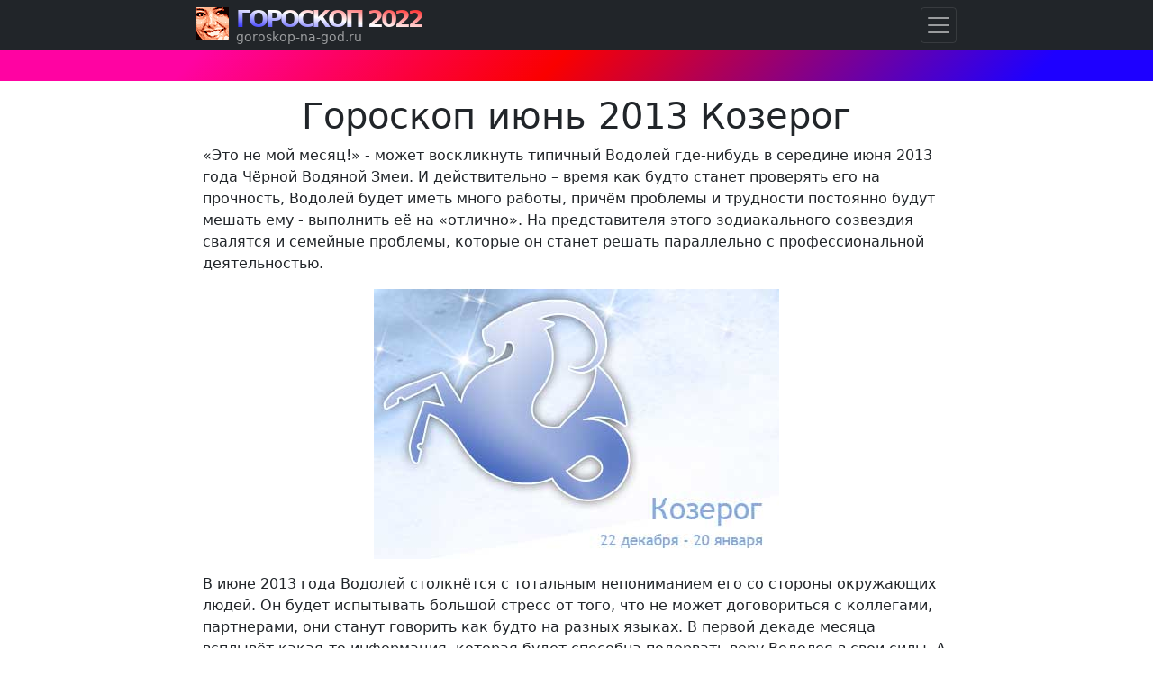

--- FILE ---
content_type: text/html; charset=UTF-8
request_url: https://goroskop-na-god.ru/2013/mesyac/kozerog-iun.html
body_size: 5977
content:
<!doctype html>
<html lang="ru">
  <head>
    <meta charset="utf-8">
    <title>Гороскоп на июнь 2013 года Козерог - Гороскоп 2022</title>
    <meta name="description" content="Точный гороскоп на месяц июнь 2013 года Змеи для Козерога, полный гороскоп знака Козерог с прогнозом событий на месяц июнь.">
    <meta name="keywords" content="гороскоп месяц  2013 год козерог гороскопы черной  змеи знак прогноз событий">
    <meta name="viewport" content="width=device-width, initial-scale=1, shrink-to-fit=no">
<style>*,:after,:before{box-sizing:border-box}body{margin:0;background-color:#fff}body{margin:0;font-family:system-ui,-apple-system,Arial,sans-serif;font-size:1rem;font-weight:400;line-height:1.5;color:#212529;background-color:#fff;-webkit-text-size-adjust:100%;-webkit-tap-highlight-color:transparent}.rounded-circle{border-radius:50% !important}.kontent{width:100%;padding-right:15px;padding-left:15px;margin-right:auto;margin-left:auto}@media (min-width:576px){.kontent{max-width:540px}}@media (min-width:768px){.kontent{max-width:720px}}@media (min-width:992px){.kontent{max-width:860px}}@media (min-width:1200px){.kontent{max-width:860px}}@media (min-width:1400px){.kontent{max-width:860px}}.h1,.h2,.h3,.h4,.h5,.h6,h1,h2,h3,h4,h5,h6{margin-top:0;margin-bottom:.5rem;font-family:inherit;font-weight:500;line-height:1.2;color:inherit}.h1,h1{font-size:calc(1.375rem + 1.5vw)}@media (min-width:1200px){.h1,h1{font-size:2.5rem}}.h2,h2{font-size:calc(1.325rem + .9vw)}@media (min-width:1200px){.h2,h2{font-size:2rem}}.text-center{text-align: center !important;}.img-fluid{max-width:100%;height:auto}.rating{float:left}.rating:not(:checked)>input{position:absolute;clip:rect(1px,1px,1px,1px)}.rating:not(:checked)>label{float:right;width:.85em;padding:0;overflow:hidden;white-space:nowrap;cursor:pointer;font-size:2em;line-height:1.2;color:#ddd}.rating:not(:checked)>label:before{content:'★'}.rating>input:checked~label{color:#ffc107}p{margin-top:0;margin-bottom:1rem}</style>
<script async src="https://pagead2.googlesyndication.com/pagead/js/adsbygoogle.js?client=ca-pub-7319357890642880" crossorigin="anonymous"></script>
<script async src="https://www.googletagmanager.com/gtag/js?id=G-YE9HYTF7F4"></script>
<script>
  window.dataLayer = window.dataLayer || [];
  function gtag(){dataLayer.push(arguments);}
  gtag('js', new Date());
  gtag('config', 'G-YE9HYTF7F4');
</script>
</head>
<body>
<div style="position:relative;overflow: hidden;width:100%;height:90px;margin: 0px 0 15px 0;background: #ff03a2;background: linear-gradient(132deg, #ff03a2 20%, #fa0000 50%, #1e00ff 90%);">
</div>
<div class="kontent">
<h1 class="text-center">Гороскоп июнь 2013 Козерог</h1>
<p>«Это не мой месяц!» - может воскликнуть типичный Водолей где-нибудь в середине июня 2013 года Чёрной Водяной Змеи. И действительно – время как будто станет проверять его на прочность, Водолей будет иметь много работы, причём проблемы и трудности постоянно будут мешать ему  - выполнить её на «отлично». На представителя этого зодиакального созвездия свалятся и семейные проблемы, которые он станет решать параллельно с профессиональной деятельностью. 
<img data-src="//goroskop-na-god.ru/img/znaki-zodiaka/kozerog.jpg" width="450" height="300" alt="Козерог" class="mx-auto d-block img-fluid my-3 lazyload">
<p>В июне 2013 года Водолей столкнётся с тотальным непониманием его со стороны окружающих людей. Он будет испытывать большой стресс от того, что не может договориться с коллегами, партнерами, они станут говорить как будто на разных языках. В первой декаде месяца всплывёт какая-то информация, которая будет способна подорвать веру Водолея в свои силы. А также в ту работу, которую он в данное время пытается выполнять. В этой обстановке ему можно взять отпуск на несколько дней, чтобы сбросить негативные эмоции, накопить положительный заряд энергии. Во второй декаде июня у Водолея возникнут конфликты с окружающими людьми. Он, чувствуя волнение и тревогу, будет очень много общаться, но в общении – допускать капризы, резкие замечания и жалобы на всех и вся. Если общение на рабочем месте превратится в противостояние – Водолей будет вынужден искать себе новое место работы. Энергетический потенциал Водолея в этом периоде будет очень снижен, и от него потребуются неимоверные усилия, чтобы держать всю непонятную ситуацию месяца в своих руках. Представитель этого зодиакального созвездия не должен забывать о паузах отдыха, релаксации, чтобы напитывать себя позитивом и спокойствием. Очень помогут ему держаться на плаву прогулки на природе, походы в театр, слушание любимой музыки. Во второй декаде месяца Водолею будет полезно не только обучаться чему-то новому самому, но и организовать передачу своего опыта менее успешным сотрудникам, или новичкам в коллективе. Поучая других людей, Водолей вновь ощутит свою значимость, и сможет многое пересмотреть и переоценить в своей жизни заново. Финансовая сфера на протяжении всего месяца будет мало радовать Водолея. Его сравнительно стабильный доход будет подвергаться ощутимым встряскам. Водолею необходимо ввести режим разумной экономии, покупая только необходимые вещи. Кроме того,  дорогостоящие покупки в первой половине месяца делать не стоит, даже при наличии необходимой суммы на них,  потому что они будут не совсем удачными. <p>В июне 2013 года Водолей будет решать какие-то семейные задачи, которые, несмотря на всё приносимое беспокойство, окажутся благом. Водолей задумает дома ремонт, в котором станет воплощать творческие идеи. Забота о доме сплотит супругов, не позволяя им ссориться даже при объективных на это причинах. Для одинокого Водолея месяц покажется суетным и тревожным временем, поэтому он пока предпочтёт оставаться в своём одиночестве, чтобы не нести ответственность ещё и за другого человека.
</div>
<div class="kontent">
<p class="h5 mt-3">Комментарии и оценка
﻿
<script src="/koment/ajax.js.php" async></script>
<div id="commentit_main">
<div id="commentit_loader" class="spinner-border mx-auto" role="status" style="display:none;width: 3rem; height: 3rem;"><span class="visually-hidden">Загрузка...</span></div>
	
	

<div id="addfomz"> 
	<form class="my-2" name="addcomm" ENCTYPE="multipart/form-data" onKeyPress="if (event.keyCode==10 || (event.ctrlKey && event.keyCode==13)) {send_message();}" method="post">
		<div class="clearfix rating" id="commentit_stars_stars">	<input type="radio" name="stars" value="5" id="stars-5" checked ><label for="stars-5" title="5"></label>	<input type="radio" name="stars" value="4" id="stars-4"><label for="stars-4" title="4"></label>	<input type="radio" name="stars" value="3" id="stars-3"><label for="stars-3" title="3"></label>	<input type="radio" name="stars" value="2" id="stars-2"><label for="stars-2" title="2"></label>	<input type="radio" name="stars" value="1" id="stars-1"><label for="stars-1" title="1"></label></div>
			<input class="form-control my-2" id="nick" type="text" name="namenew" maxlength="50" value="" placeholder="Ваше имя" />
			<input id="usurl" type="hidden" name="useurl" value="" />
			<input id="usmail" type="hidden" name="usemail" value="" />
			<textarea class="form-control my-2" rows="3" onkeyup="autosize(this)" onfocus="autosize(this)" id="textz" name="comment" placeholder="Комментарий"></textarea>
			<label for="keystringz">Введите символы для подтверждения</label>
			<div class="d-flex justify-content-between">
			<img onclick="refcapt()" class="lazyload" width="75" height="60" id="capt" alt="captcha" title="Обновить" data-src="/koment/capt.php?PHPSESSID=6rc6sbcekdail2vp3u68s99cau" />

				<input class="form-control mx-2 mt-2" type="text" id="keystringz" autocomplete="off" name="keystring" /> 
				<input class="btn btn-primary mt-2" type="button" id="enter" onclick="send_message();" name="addcomment" value="Добавить" /> 
			</div>
	</form>
</div>

 <div id="commentit_view"></div> </div>
<input type="hidden" name="url" id="urls" value="/2013/mesyac/kozerog-iun.html" />
<input type="hidden" name="for" id="forms" value="123" />
<input type="hidden" name="idcom" id="idcomnow" value="0" />
<input type="hidden" name="oldid" id="oldid" value="addfomz" />
<input type="hidden" name="token" id="token" value="" />


</div>
<div class="bg-dark p-4">
<div class="kontent text-light">
<p class="text-center border-bottom border-secondary">© <a class="text-warning" href="//goroskop-na-god.ru">Гороскоп 2022</a>
<p class="small text-light">Вся информация, находящаяся на сайте Гороскоп на год RU, принадлежит владельцу сайта и охраняется авторским правом. 
</div>
</div>
<nav class="navbar navbar-dark bg-dark fixed-top px-0">
<div class="kontent px-2">
<div class="d-flex justify-content-between">

<div class="p-0 m-0 lh-1">
<img data-src="//goroskop-na-god.ru/img/goroskop.gif" width="36" height="36" alt="ГОРОСКОП на 2022 год" class="float-start p-0 me-2 lazyload">
<a style="padding:0;margin:0;font-size:26px;font-weight:bold;letter-spacing:-3px;background:#898eff;background:-webkit-linear-gradient(to top right,#0000ff 0%,#fff 50%,#ff0000 100%);background:-moz-linear-gradient(to top right,#0000ff 0%,#fff 50%,#ff0000 100%);background:linear-gradient(to top right,#0000ff 0%,#fff 50%,#ff0000 100%);-webkit-background-clip:text;-webkit-text-fill-color:transparent;
" href="//goroskop-na-god.ru/">ГОРОСКОП 2022</a>
<p class="p-0 m-0 small navbar-text">goroskop-na-god.ru
</div>

<button class="navbar-toggler m-0 p-1" type="button" data-bs-toggle="offcanvas" data-bs-target="#menu" aria-controls="menu" aria-label="Навигация по Гороскопам"><span class="navbar-toggler-icon"></span></button>
</div>
</div>
</nav>
<div class="offcanvas offcanvas-end" tabindex="-1" id="menu" aria-labelledby="goroskop">
  <div class="bg-dark">
    <button type="button" class="p-3 btn-close text-reset bg-light float-end" data-bs-dismiss="offcanvas" aria-label="Закрыть"></button>
<img data-src="//goroskop-na-god.ru/img/goroskop.gif" width="36" height="36" alt="ГОРОСКОП на 2022 год" class="float-start p-0 mt-1 ms-1 me-2 lazyload">
<p id="goroskop" style="padding:0;margin:0;font-size:26px;font-weight:bold;letter-spacing:-3px;background:#898eff;background:-webkit-linear-gradient(to top right,#0000ff 0%,#fff 50%,#ff0000 100%);background:-moz-linear-gradient(to top right,#0000ff 0%,#fff 50%,#ff0000 100%);background:linear-gradient(to top right,#0000ff 0%,#fff 50%,#ff0000 100%);-webkit-background-clip:text;-webkit-text-fill-color:transparent;
">ГОРОСКОП 2022
<p class="p-0 m-0 small text-light">goroskop-na-god.ru
  </div>
  <div class="offcanvas-body">
    <a class="dropdown-item text-uppercase" href="//goroskop-na-god.ru/segodnya/">Гороскоп на сегодня</a>
    <a class="dropdown-item text-uppercase" href="//goroskop-na-god.ru/zavtra/">Гороскоп на завтра</a>
    <a class="dropdown-item text-uppercase" href="//goroskop-na-god.ru/2022/">Гороскоп на 2022 год</a>

    <a class="dropdown-item text-uppercase" href="//goroskop-na-god.ru/znaki-zodiaka/">Знаки Зодиака</a>
	<a class="dropdown-item text-uppercase" href="//goroskop-na-god.ru/sovmestimost/">Гороскоп совместимости</a>
	<a class="dropdown-item text-uppercase" href="//goroskop-na-god.ru/vostochnyi/">Восточный гороскоп</a>
	
	<a class="dropdown-item text-uppercase" href="//goroskop-na-god.ru/astrologiya-goroskopy/">Гороскопы и астрология</a>
	<a class="dropdown-item text-uppercase" href="//goroskop-na-god.ru/gadanie-kniga-peremen/">Гадание по Книге Перемен</a>
	<a class="dropdown-item text-uppercase" href="//goroskop-na-god.ru/narodnye-gadaniya/">Народные гадания</a>
	<a class="dropdown-item text-uppercase" href="//goroskop-na-god.ru/gadaniya-na-runah/">Гадания на рунах</a>
	<a class="dropdown-item text-uppercase" href="//goroskop-na-god.ru/gadaniya-karty-taro/">Гадания Таро</a>
	<a class="dropdown-item text-uppercase" href="//goroskop-na-god.ru/numerologiya-gadanie-cifry/">Нумерология</a>
	<a class="dropdown-item text-uppercase" href="//goroskop-na-god.ru/gadaniya-na-igralnyh-kartah/">Гадания на игральных картах</a>
	<a class="dropdown-item text-uppercase" href="//goroskop-na-god.ru/hiromantiya-gadanie-po-ruke/">Хиромантия</a>
	<a class="dropdown-item text-uppercase" href="//goroskop-na-god.ru/virtualnye-gadaniya/">Виртуальные гадания онлайн</a>
	
  </div>
</div>
<noscript id="deferred-styles">
	<link href="https://cdn.jsdelivr.net/npm/bootstrap@5.0.2/dist/css/bootstrap.min.css" rel="stylesheet" integrity="sha384-EVSTQN3/azprG1Anm3QDgpJLIm9Nao0Yz1ztcQTwFspd3yD65VohhpuuCOmLASjC" crossorigin="anonymous">
</noscript>
    <script>
var loadDeferredStyles=function(){var e=document.getElementById("deferred-styles"),n=document.createElement("div");n.innerHTML=e.textContent,document.body.appendChild(n),e.parentElement.removeChild(e)},raf=window.requestAnimationFrame||window.mozRequestAnimationFrame||window.webkitRequestAnimationFrame||window.msRequestAnimationFrame;raf?raf(function(){window.setTimeout(loadDeferredStyles,0)}):window.addEventListener("load",loadDeferredStyles);
    </script>
<script src="https://cdn.jsdelivr.net/npm/bootstrap@5.0.2/dist/js/bootstrap.bundle.min.js" integrity="sha384-MrcW6ZMFYlzcLA8Nl+NtUVF0sA7MsXsP1UyJoMp4YLEuNSfAP+JcXn/tWtIaxVXM" crossorigin="anonymous"></script>
<script src="https://cdn.jsdelivr.net/npm/lazysizes@5.3.2/lazysizes.min.js" async=""></script>
</body>
</html>

--- FILE ---
content_type: text/html; charset=utf-8
request_url: https://www.google.com/recaptcha/api2/aframe
body_size: 257
content:
<!DOCTYPE HTML><html><head><meta http-equiv="content-type" content="text/html; charset=UTF-8"></head><body><script nonce="cxTHtv3K5pxEZ0k5P6NtYg">/** Anti-fraud and anti-abuse applications only. See google.com/recaptcha */ try{var clients={'sodar':'https://pagead2.googlesyndication.com/pagead/sodar?'};window.addEventListener("message",function(a){try{if(a.source===window.parent){var b=JSON.parse(a.data);var c=clients[b['id']];if(c){var d=document.createElement('img');d.src=c+b['params']+'&rc='+(localStorage.getItem("rc::a")?sessionStorage.getItem("rc::b"):"");window.document.body.appendChild(d);sessionStorage.setItem("rc::e",parseInt(sessionStorage.getItem("rc::e")||0)+1);localStorage.setItem("rc::h",'1766050411708');}}}catch(b){}});window.parent.postMessage("_grecaptcha_ready", "*");}catch(b){}</script></body></html>